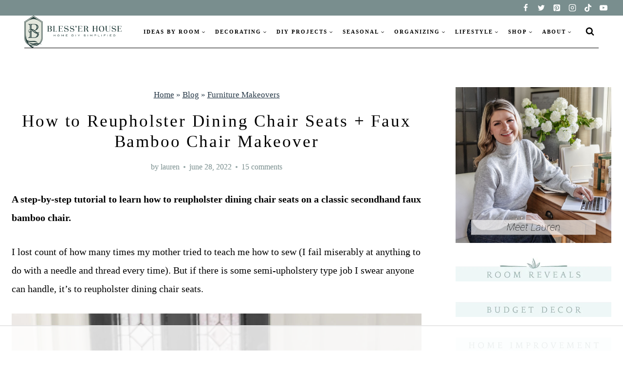

--- FILE ---
content_type: text/html
request_url: https://api.intentiq.com/profiles_engine/ProfilesEngineServlet?at=39&mi=10&dpi=936734067&pt=17&dpn=1&iiqidtype=2&iiqpcid=e6a322ed-45aa-4a3c-806c-ae1a85e277eb&iiqpciddate=1768599924727&pcid=e2694025-02fc-465b-810f-f601c80c7c8f&idtype=3&gdpr=0&japs=false&jaesc=0&jafc=0&jaensc=0&jsver=0.33&testGroup=A&source=pbjs&ABTestingConfigurationSource=group&abtg=A&vrref=https%3A%2F%2Fwww.blesserhouse.com
body_size: 53
content:
{"abPercentage":97,"adt":1,"ct":2,"isOptedOut":false,"data":{"eids":[]},"dbsaved":"false","ls":true,"cttl":86400000,"abTestUuid":"g_cceab2f9-cff1-40fc-a00b-b73f97a5fcbb","tc":9,"sid":-462066235}

--- FILE ---
content_type: text/html; charset=utf-8
request_url: https://www.google.com/recaptcha/api2/aframe
body_size: 266
content:
<!DOCTYPE HTML><html><head><meta http-equiv="content-type" content="text/html; charset=UTF-8"></head><body><script nonce="g9C-17pNZeC8rgSrTiMcFw">/** Anti-fraud and anti-abuse applications only. See google.com/recaptcha */ try{var clients={'sodar':'https://pagead2.googlesyndication.com/pagead/sodar?'};window.addEventListener("message",function(a){try{if(a.source===window.parent){var b=JSON.parse(a.data);var c=clients[b['id']];if(c){var d=document.createElement('img');d.src=c+b['params']+'&rc='+(localStorage.getItem("rc::a")?sessionStorage.getItem("rc::b"):"");window.document.body.appendChild(d);sessionStorage.setItem("rc::e",parseInt(sessionStorage.getItem("rc::e")||0)+1);localStorage.setItem("rc::h",'1768599937443');}}}catch(b){}});window.parent.postMessage("_grecaptcha_ready", "*");}catch(b){}</script></body></html>

--- FILE ---
content_type: text/plain
request_url: https://rtb.openx.net/openrtbb/prebidjs
body_size: -85
content:
{"id":"98f9d3b2-6c88-4b1b-a0be-22e27a63948f","nbr":0}

--- FILE ---
content_type: text/plain
request_url: https://rtb.openx.net/openrtbb/prebidjs
body_size: -226
content:
{"id":"968db406-0034-4ffb-8597-b6089690cd09","nbr":0}

--- FILE ---
content_type: text/plain
request_url: https://rtb.openx.net/openrtbb/prebidjs
body_size: -226
content:
{"id":"b648a8da-0b3d-48d5-899f-d6a95192af45","nbr":0}

--- FILE ---
content_type: text/plain
request_url: https://rtb.openx.net/openrtbb/prebidjs
body_size: -226
content:
{"id":"9391b58a-464c-4f13-9134-0271f5b0b192","nbr":0}

--- FILE ---
content_type: text/plain
request_url: https://rtb.openx.net/openrtbb/prebidjs
body_size: -226
content:
{"id":"d030aa84-618c-41b3-a86e-62eebeb8e35b","nbr":0}

--- FILE ---
content_type: text/plain
request_url: https://rtb.openx.net/openrtbb/prebidjs
body_size: -226
content:
{"id":"b155fa1b-55e8-4845-9bf6-d20c475039d0","nbr":0}

--- FILE ---
content_type: text/plain; charset=UTF-8
request_url: https://at.teads.tv/fpc?analytics_tag_id=PUB_17002&tfpvi=&gdpr_consent=&gdpr_status=22&gdpr_reason=220&ccpa_consent=&sv=prebid-v1
body_size: 56
content:
NDQ5YjQ3NzItMDUwNS00ZGU2LThlYjQtNzllYTc3YzNmZWRhIzAtOA==

--- FILE ---
content_type: text/plain
request_url: https://rtb.openx.net/openrtbb/prebidjs
body_size: -226
content:
{"id":"440e7539-d40b-477e-8f0f-8c302d543568","nbr":0}

--- FILE ---
content_type: text/plain
request_url: https://rtb.openx.net/openrtbb/prebidjs
body_size: -226
content:
{"id":"def23648-21de-46f1-bd79-b458c81ce3aa","nbr":0}

--- FILE ---
content_type: text/plain
request_url: https://rtb.openx.net/openrtbb/prebidjs
body_size: -226
content:
{"id":"feb4cf25-cdab-4f0a-8b78-459ddaaa2988","nbr":0}

--- FILE ---
content_type: text/plain
request_url: https://rtb.openx.net/openrtbb/prebidjs
body_size: -226
content:
{"id":"e465748d-dac7-4f82-a4d8-bb8a910e266e","nbr":0}

--- FILE ---
content_type: text/plain
request_url: https://rtb.openx.net/openrtbb/prebidjs
body_size: -226
content:
{"id":"14eda169-a235-4889-ad84-09feab03bc4b","nbr":0}

--- FILE ---
content_type: text/plain; charset=utf-8
request_url: https://ads.adthrive.com/http-api/cv2
body_size: 12932
content:
{"om":["024w7jmn","06htwlxm","0764ae32-1502-4abb-b0c0-0c3d9d9b9e38","08189wfv","0RF6rOHsv7/kzncxnKJSjw==","0av741zl","0avwq2wa","0b0m8l4f","0b2980m8l4f","0bb78cxw","0c298picd1q","0cpicd1q","0l51bbpm","0n7jwr7m","0r31j41j","0r6m6t7w","0sm4lr19","0yr3r2xx","1","10011/68d08a8ac4d4d94099d36922607b5b50","10011/855b136a687537d76857f15c0c86e70b","1007_lqik9cb3","10310289136970_462615155","10310289136970_462615644","10310289136970_462615833","10310289136970_559920874","10310289136970_593674671","10310289136970_686690145","10339421-5836009-0","10339426-5836008-0","10812519","10868755","10877374","10ua7afe","110_583521237159838123","11142692","11212184","11472967","11509227","11560071","1185:1610277263","11896988","11999803","119_6028269","119_6208623","12010080","12010084","12010088","120db858-4743-444f-a3d2-1eccea794570","12123650","12142259","12151247","12219562","12219592","12219631","12219633","12219634","12441760","12441761","124843_8","124844_19","124848_7","124853_7","12491655","12491687","12491691","12500354","12552078","12850754","12850755","12850756","12gfb8kp","13dc193d-259a-45b5-b0f0-0737726c7442","13mvd7kb","14bc2157-5f1a-414d-b3d4-b5017e233660","14c431d1-8ce3-4afe-b660-a66ac2e1a8f6","14xoyqyz","1606221","1610308448","1610326728","1611092","16x7UEIxQu8","1709ff48-14e1-44db-b054-6b673f21bddf","17298k5v2f6","17743f6f-758a-44a3-94f7-3238b4f8ad03","17_23391194","17_23391296","17_23487686","17_23487692","17_23487695","17_24104693","17_24104714","17_24104726","17_24694809","17_24696312","17_24696320","17_24696328","17_24696334","17_24696337","17_24696340","17_24766942","17_24766960","17_24766970","17_24767200","17_24767229","17_24767233","17_24767234","17_24767239","17_24767241","17_24767242","17_24767245","17_24767248","17_24767251","17_24767562","17k5v2f6","1832l91i","1891/84813","1891/84814","1IWwPyLfI28","1b0f2611-822d-40af-a40d-7dd33c3adcb2","1dwefsfs","1ekh5tp4","1evtz2l1","1kpjxj5u","1ktgrre1","1m7ow47i","1n7ce9xi","1o3c69b1","1zp8pjcw","1zx7wzcw","202430_200_EAAYACog7t9UKc5iyzOXBU.xMcbVRrAuHeIU5IyS9qdlP9IeJGUyBMfW1N0_","202430_200_EAAYACogIm3jX30jHExW.LZiMVanc.j-uV7dHZ7rh4K3PRdSnOAyBBuRK60_","202430_200_EAAYACogfp82etiOdza92P7KkqCzDPazG1s0NmTQfyLljZ.q7ScyBDr2wK8_","203617","203675","20421090_200_EAAYACogCiuNvM3f3eqfQCYvohgwlLKRPzvhev8ZbASYAZtBcMoyBKdnm3s_","205mlbis","206_262592","206_262594","206_501349","206_522709","206_549410","2132:45327625","2132:45511202","2132:45999649","2132:45999652","2132:46038615","2132:46038651","2132:46038959","2132:46039469","2132:46039901","2149:12123650","2149:12147059","2149:12151096","2149:12156461","2149:12160736","2179:579593739337040696","2179:585139266317201118","2179:587183202622605216","2179:588366512778827143","2179:588837179414603875","2179:589289985696794383","2179:589318202881681006","2179:591283456202345442","2179:594033992319641821","218f317b-6ad2-44d7-b9f6-48033caf6850","21_rnvjtx7r","2249:581439030","2249:650628496","2249:650628516","2249:691925891","2249:700847682","2249:700873313","226226131","2307:0av741zl","2307:0b0m8l4f","2307:0is68vil","2307:1m7ow47i","2307:1zp8pjcw","2307:27s3hbtl","2307:31yw6nyu","2307:43igrvcm","2307:45astvre","2307:4b80jog8","2307:4ghpg1az","2307:4qxmmgd2","2307:4yevyu88","2307:64x7dtvi","2307:6wbm92qr","2307:74scwdnj","2307:77gj3an4","2307:794di3me","2307:7uqs49qv","2307:8fdfc014","2307:8orkh93v","2307:8pksr1ui","2307:9am683nn","2307:9jse9oga","2307:9nex8xyd","2307:a55fh6ja","2307:a566o9hb","2307:auyahd87","2307:axa2hq5l","2307:cbg18jr6","2307:clpej29x","2307:co17kfxk","2307:cuudl2xr","2307:cv2huqwc","2307:cymho2zs","2307:enjhwz1z","2307:fmmrtnw7","2307:g749lgab","2307:ge4000vb","2307:gi2ao982","2307:hb7p7umm","2307:hzonbdnu","2307:i2aglcoy","2307:io73zia8","2307:itmaz0g4","2307:j6rba5gh","2307:jczkyd04","2307:jd035jgw","2307:jf0p7mje","2307:k5xe68og","2307:l4k37g7y","2307:mh2a3cu2","2307:mn537fcq","2307:n9sgp7lz","2307:o4v8lu9d","2307:ouycdkmq","2307:qb8hi5il","2307:qd3irxde","2307:qsssq7ii","2307:rmrep4nh","2307:rul4aywh","2307:t7jqyl3m","2307:tsa21krj","2307:tty470r7","2307:u7p1kjgp","2307:uf9j7aoe","2307:urut9okb","2307:v55v20rw","2307:vf0dq19q","2307:vtri9xns","2307:vtwgy72c","2307:w1ws81sy","2307:x9yz5t0i","2307:xbw1u79v","2307:xc88kxs9","2307:ygmhp6c6","2319_66419_12500344","2319_66419_12500354","23786257","23786440","24080387","2409_15064_70_85445183","2409_15064_70_85808977","2409_15064_70_85808987","2409_15064_70_85809022","2409_15064_70_85809046","2409_15064_70_85809050","2409_15064_70_85809052","2409_25495_176_CR52092919","2409_25495_176_CR52092920","2409_25495_176_CR52092921","2409_25495_176_CR52092922","2409_25495_176_CR52092923","2409_25495_176_CR52092954","2409_25495_176_CR52092956","2409_25495_176_CR52092957","2409_25495_176_CR52092958","2409_25495_176_CR52092959","2409_25495_176_CR52150651","2409_25495_176_CR52153848","2409_25495_176_CR52153849","2409_25495_176_CR52175340","2409_25495_176_CR52178314","2409_25495_176_CR52178315","2409_25495_176_CR52178316","2409_25495_176_CR52186411","2409_25495_176_CR52188001","2409_25495_176_CR52226370","2409_91366_409_216616","242366065","242366734","242408891","242695853","245841736","24598434","24678087","24694775","25048614","25048618","25_0l51bbpm","25_13mvd7kb","25_34tgtmqk","25_4tgls8cg","25_52qaclee","25_53v6aquw","25_6bfbb9is","25_87z6cimm","25_8b5u826e","25_8y2y355b","25_9l06fx6u","25_a1rkyh5o","25_bukxj5lt","25_ctfvpw6w","25_dwjp56fe","25_fjzzyur4","25_flkujnnr","25_hkxtc1wk","25_hueqprai","25_lui7w03k","25_m2n177jy","25_op9gtamy","25_oz31jrd0","25_pz8lwofu","25_sgaw7i5o","25_sgok9phv","25_sqmqxvaf","25_t34l2d9w","25_ti0s3bz3","25_utberk8n","25_v6qt489s","25_x716iscu","25_xz6af56d","25_yi6qlg3p","25_ztlksnbe","25_zwzjgvpw","262592","262594","26298r0zyqh","2662_200562_8166427","2662_200562_8168483","2662_200562_8168520","2662_200562_8168537","2662_200562_8172724","2662_200562_8172741","2662_255125_8179376","2676:85807320","2711_15051_12151096","2711_64_11999803","2711_64_12142265","2711_64_12147059","2711_64_12151247","2711_64_12156461","2715_9888_262592","2715_9888_262594","2715_9888_501349","2715_9888_521168","2715_9888_549410","2715_9888_549423","2715_9888_551337","2760:176_CR52092919","2760:176_CR52092921","2760:176_CR52092923","2760:176_CR52092954","2760:176_CR52092956","2760:176_CR52092958","2760:176_CR52092959","2760:176_CR52150651","2760:176_CR52153848","2760:176_CR52153849","2760:176_CR52175339","2760:176_CR52175340","2760:176_CR52178314","2760:176_CR52178315","2760:176_CR52178316","2760:176_CR52186411","2760:176_CR52186412","2760:176_CR52188001","27s3hbtl","28925636","28933536","28u7c6ez","29414696","29414711","2974:8166427","2974:8168473","2974:8168479","2974:8168519","2974:8168520","2974:8168539","2974:8168540","2974:8168581","2974:8168586","29_695879901","29_695879908","29_695879924","2_206_554462","2_206_554465","2kbya8ki","2v2984qwpp9","2v4qwpp9","2wgqelaj","2y5a5qhb","2yor97dj","2yvhdypt","3003185","3018/a1a09e8fe3dee709e9aa078c8437e642","306_24696337","306_24765540","306_24767217","306_24767248","308_125203_14","308_125204_11","31qdo7ks","31yw6nyu","32704612","32735354","32j56hnc","3335_133884_702675162","3335_25247_700109389","3335_25247_700109391","33419362","33603859","33605023","33605181","33608759","33627671","33865078","34182009","3470:2tAlke8JLD8Img5YutVv","347138009","3490:CR52092919","3490:CR52092920","3490:CR52092921","3490:CR52092922","3490:CR52092923","3490:CR52175339","3490:CR52175340","3490:CR52178314","3490:CR52178315","3490:CR52178316","3490:CR52186411","3490:CR52212686","3490:CR52212687","3490:CR52212688","34tgtmqk","35773601","361eb635-f4f7-4495-ba7c-225056c1941a","3658_121285_4dzk5e51","3658_136236_9jse9oga","3658_139785_fv85xz0v","3658_149557_1zp8pjcw","3658_15078_cuudl2xr","3658_15078_u5zlepic","3658_153983_4qxmmgd2","3658_15866_tsa21krj","3658_15936_31yw6nyu","3658_15936_43igrvcm","3658_15936_io73zia8","3658_16671_T26265953","3658_18152_mwnvongn","3658_203382_vtri9xns","3658_20625_f422o4a8","3658_211122_0hly8ynw","3658_22070_T26263689","3658_22079_mne39gsk","3658_249690_t7jqyl3m","3658_255271_qb8hi5il","3658_629625_wu5qr81l","3658_67113_gf6myd59","36_46_11063302","36_46_12151247","36_46_12160736","3702_139777_24765461","3702_139777_24765466","3702_139777_24765468","3702_139777_24765477","3702_139777_24765481","3702_139777_24765483","3702_139777_24765484","3702_139777_24765494","3702_139777_24765500","3702_139777_24765531","3702_139777_24765548","381513943572","38345500","38557820","38557829","38557841","38557850","38662013","39303318","39350186","39364467","395390011","3LMBEkP-wis","3a19xks2","3a583125-4427-4592-8ce4-20759efdcb7d","3b4h1yyx","3f1olgf0","3fc37e88-0839-43da-91cf-5d6d3df14201","3i298rzr1uu","3k7yez81","3v2n6fcp","3ws6ppdq","3x0i061s","3x7t8epg","400f961f-fa03-4f61-91a8-3d7ad151169c","4083IP31KS13kodabuilt_1988a","409_189209","409_189398","409_189409","409_192565","409_216326","409_216364","409_216366","409_216384","409_216386","409_216388","409_216396","409_216402","409_216406","409_216408","409_216416","409_216496","409_220171","409_220334","409_220336","409_220364","409_223589","409_223597","409_225978","409_225982","409_225983","409_225987","409_225988","409_225990","409_225993","409_226321","409_226322","409_226324","409_226326","409_226334","409_226336","409_226337","409_226342","409_226346","409_226351","409_226352","409_226354","409_226361","409_227223","409_227224","409_227226","409_227227","409_227235","409_227240","409_227260","409_228054","409_228064","409_228065","409_228077","409_228089","409_228346","409_228351","409_228354","409_228356","409_228358","409_228362","409_228373","409_228376","409_230727","409_231798","409_235536","40okvfnu","42231859","43163373","43163413","43163415","43919974","43919976","43919984","43919985","43919986","439246469228","43e99405-4699-4093-a2e7-506855e2a4e0","43igrvcm","44629254","45495925","458901553568","45999649","45astvre","4642109_46_12123650","4642109_46_12142259","46_12123650","46_12142259","47192068","47869802","481703827","482abb1e-aa81-46b8-a260-556e3da1b1f9","48424543","485027845327","48574716","48594493","48615561","48877306","49039749","49123012","4941616","4941618","4947806","4972638","4aqwokyz","4dzk5e51","4e8d9ad6-54db-48fd-a6f5-4ee9d587e339","4fk9nxse","4ghpg1az","4qbpxpiz","4qks9viz","4qxmmgd2","4tgls8cg","4yevyu88","4zai8e8t","501349","501_76_9bf2bef7-5db5-43bc-9711-aa836b7facd8","50479792","513182805","514819301","516_70_86884724","52144870","521_425_203499","521_425_203500","521_425_203501","521_425_203502","521_425_203504","521_425_203505","521_425_203506","521_425_203507","521_425_203508","521_425_203509","521_425_203514","521_425_203515","521_425_203516","521_425_203517","521_425_203518","521_425_203519","521_425_203521","521_425_203524","521_425_203525","521_425_203526","521_425_203529","521_425_203534","521_425_203535","521_425_203536","521_425_203539","521_425_203542","521_425_203543","521_425_203544","521_425_203614","521_425_203615","521_425_203617","521_425_203618","521_425_203619","521_425_203621","521_425_203622","521_425_203623","521_425_203624","521_425_203625","521_425_203627","521_425_203631","521_425_203632","521_425_203633","521_425_203635","521_425_203636","521_425_203645","521_425_203647","521_425_203649","521_425_203651","521_425_203653","521_425_203656","521_425_203657","521_425_203659","521_425_203660","521_425_203668","521_425_203674","521_425_203675","521_425_203677","521_425_203678","521_425_203680","521_425_203681","521_425_203683","521_425_203686","521_425_203689","521_425_203692","521_425_203693","521_425_203694","521_425_203695","521_425_203696","521_425_203699","521_425_203700","521_425_203702","521_425_203703","521_425_203705","521_425_203706","521_425_203708","521_425_203709","521_425_203710","521_425_203711","521_425_203712","521_425_203714","521_425_203715","521_425_203723","521_425_203728","521_425_203729","521_425_203730","521_425_203731","521_425_203732","521_425_203733","521_425_203735","521_425_203736","521_425_203738","521_425_203739","521_425_203740","521_425_203741","521_425_203742","521_425_203744","521_425_203745","521_425_203863","521_425_203864","521_425_203867","521_425_203868","521_425_203870","521_425_203871","521_425_203874","521_425_203877","521_425_203878","521_425_203879","521_425_203880","521_425_203882","521_425_203884","521_425_203885","521_425_203887","521_425_203889","521_425_203890","521_425_203891","521_425_203892","521_425_203893","521_425_203894","521_425_203896","521_425_203897","521_425_203898","521_425_203900","521_425_203901","521_425_203905","521_425_203906","521_425_203909","521_425_203911","521_425_203912","521_425_203913","521_425_203917","521_425_203921","521_425_203924","521_425_203925","521_425_203926","521_425_203928","521_425_203929","521_425_203932","521_425_203933","521_425_203934","521_425_203935","521_425_203936","521_425_203938","521_425_203939","521_425_203940","521_425_203943","521_425_203945","521_425_203946","521_425_203947","521_425_203951","521_425_203952","521_425_203956","521_425_203960","521_425_203961","521_425_203963","521_425_203965","521_425_203966","521_425_203969","521_425_203970","521_425_203972","521_425_203973","521_425_203975","521_425_203976","521_425_203977","521_425_203978","521_425_203979","521_425_203981","521_425_203982","52321815","5316_139700_16d52f38-95b7-429d-a887-fab1209423bb","5316_139700_24bb9d5d-487a-4688-874e-6e8caa5997a5","5316_139700_25804250-d0ee-4994-aba5-12c4113cd644","5316_139700_4d1cd346-a76c-4afb-b622-5399a9f93e76","5316_139700_605bf0fc-ade6-429c-b255-6b0f933df765","5316_139700_68a521b0-30ee-4cfb-88fb-d16005cbe6ba","5316_139700_6aefc6d3-264a-439b-b013-75aa5c48e883","5316_139700_76cc1210-8fb0-4395-b272-aa369e25ed01","5316_139700_7ffcb809-64ae-49c7-8224-e96d7c029938","5316_139700_87802704-bd5f-4076-a40b-71f359b6d7bf","5316_139700_892539b2-17b7-4110-9ce7-200203402aac","5316_139700_8f247a38-d651-4925-9883-c24f9c9285c0","5316_139700_90aab27a-4370-4a9f-a14a-99d421f43bcf","5316_139700_af6bd248-efcd-483e-b6e6-148c4b7b9c8a","5316_139700_b801ca60-9d5a-4262-8563-b7f8aef0484d","5316_139700_bd0b86af-29f5-418b-9bb4-3aa99ec783bd","5316_139700_cbda64c5-11d0-46f9-8941-2ca24d2911d8","5316_139700_d1c1eb88-602b-4215-8262-8c798c294115","5316_139700_dc9214ed-70d3-4b6b-a90b-ca34142b3108","5316_139700_dcb3e802-4a6b-4f1a-9225-5aaee19caaea","5316_139700_e3299175-652d-4539-b65f-7e468b378aea","5316_139700_e57da5d6-bc41-40d9-9688-87a11ae6ec85","5316_139700_ed348a34-02ad-403e-b9e0-10d36c592a09","5316_139700_f3752d36-6c45-4d44-aaf0-644b3354f79f","53v6aquw","549410","549423","5510:1evtz2l1","5510:cymho2zs","5510:emhpbido","5510:kecbwzbd","5510:ls74a5wb","5510:ouycdkmq","5510:pefxr7k2","55116643","55116649","551337","55178669","553781220","553781814","553799","554459","554462","554465","554471","555_165_784880263591","555_165_785326944609","5563_66529_OADD2.1316115555006003_1IJZSHRZK43DPWP","5563_66529_OADD2.1316115555006019_1AQHLLNGQBND5SG","5563_66529_OADD2.1316115555006035_1BOR557HKKGBS8T","5563_66529_OADD2.1316115555006067_1AFF9YF5EFIKTFD","5563_66529_OADD2.1323812136496714_1ILHUVC5V02LMV5","5563_66529_OADD2.1323812136496826_16NFPQEA9UKW78D","5563_66529_OADD2.1323812136496874_1KM8OWBR3X3PRKU","5563_66529_OADD2.1323812136498330_14H1GRWC8VKK7WM","5563_66529_OADD2.1324911647936571_1LSIB1P9G0X5U4M","5563_66529_OADD2.1324911647936587_1DY6BY7YN9IJHFZ","5563_66529_OADD2.1327110671252253_1GA0WX2XBLZBQQE","5563_66529_OADD2.1327110671253373_1CW0YAYVGIF381Y","5563_66529_OADD2.1327110671253389_15BHBSKQES7FKYV","5563_66529_OADD2.1329309694466319_1YC2CW4EVNKXCZA","5563_66529_OADD2.7215977601462_10T8Y440H3AKA6PVS2","5563_66529_OADD2.7216038222963_163X1V9GDJK1NZYZXG","5563_66529_OADD2.7216038222964_1167KJ7QKWPNTF6JEQ","5563_66529_OADD2.7284328140867_1QMTXCF8RUAKUSV9ZP","5563_66529_OADD2.7284328163393_196P936VYRAEYC7IJY","5563_66529_OADD2.7353135343210_1Q4LXSN5SX8NZNBFZM","5563_66529_OADD2.7353135343668_1BTJB8XRQ1WD0S0520","5563_66529_OADD2.7353135343868_1E1TPI30KD80KE1BFE","5563_66529_OADD2.7353135343869_1G0D9YQUG9JX02VYLG","5563_66529_OADD2.7353140498605_1QN29R6NFKVYSO2CBH","5563_66529_OADD2.7902842467830_1H35LDI74OC2J4TOYK","5563_66529_OAIP.0ff7390ac22c394411802ff5ac3698db","5563_66529_OAIP.104c050e6928e9b8c130fc4a2b7ed0ac","5563_66529_OAIP.1a822c5c9d55f8c9ff283b44f36f01c3","5563_66529_OAIP.1c76eaab97db85bd36938f82604fa570","5563_66529_OAIP.36e383a66f70256e8ed79426b20e2632","5563_66529_OAIP.42b6cf446e6e28a6feded14340c6b528","5563_66529_OAIP.4d6d464aff0c47f3610f6841bcebd7f0","5563_66529_OAIP.4fffe45c1de36bc5b1684992a4e70d6e","5563_66529_OAIP.655319e0088bfe0dd27d2aa6bcdc0394","5563_66529_OAIP.7139dd6524c85e94ad15863e778f376a","5563_66529_OAIP.94cc0ee245dcee81870f6b0ee667350d","5563_66529_OAIP.9827a9e6db54e2803d0974cada5d53b1","5563_66529_OAIP.9fe96f79334fc85c7f4f0d4e3e948900","5563_66529_OAIP.b68940c0fa12561ebd4bcaf0bb889ff9","5563_66529_OAIP.ba83b842e6f84df89a22c79a5c820abd","5563_66529_OAIP.bd9b8756f38723303a6fbc94e7eda244","5563_66529_OAIP.e30feee754b5e1f5fc20b80d8db77282","5563_66529_OAIP.e84cfd1c4649ba79d393ab1648c93016","55726194","557_409_216364","557_409_216366","557_409_216396","557_409_216486","557_409_216616","557_409_220139","557_409_220149","557_409_220332","557_409_220333","557_409_220334","557_409_220336","557_409_220338","557_409_220343","557_409_220344","557_409_220350","557_409_220364","557_409_220366","557_409_223589","557_409_223599","557_409_225988","557_409_226312","557_409_228054","557_409_228055","557_409_228065","557_409_228105","557_409_228348","557_409_228349","557_409_228351","557_409_228354","557_409_228363","557_409_228370","557_409_228385","557_409_230729","557_409_235536","557_409_235544","557_409_235548","558_93_13mvd7kb","558_93_1zp8pjcw","558_93_4aqwokyz","558_93_77gj3an4","558_93_b704x17p","558_93_cv2huqwc","558_93_m2n177jy","558_93_pz8lwofu","558_93_sqmqxvaf","558_93_tk209rcs","558_93_tsa21krj","558_93_ztlksnbe","558_93_zwzjgvpw","55965333","56018481","560_74_18236268","560_74_18236273","560_74_18236301","5626536529","5626560399","56341213","5636:12023788","56566551","56635908","56635945","56635955","5670:8168539","56794606","56af8720-934a-492c-9bd5-5ab996b61786","57149985","57161236","5826501063","58310259131_553781814","587183202622605216","589289985696794383","591283456202345442","593674671","594033992319641821","59751535","59751572","59780459","59780461","59780463","59780473","59780474","59818357","59819144","59873208","59873214","59873222","59873223","59873224","59873227","59873228","59873230","59873231","5989_84349_553781220","59905147-5648-4cd3-a10b-00015d86ec58","5b3000de-8e4d-48b3-a880-4b5e820857aa","5c7ac6fc-b602-4d8d-931a-6e85c81f6875","5dd5limo","5fz7vp77","5ia3jbdy","5mh8a4a2","600618969","60398509","60398729","60451943","60618611","609577512","60f5a06w","61085224","61102880","61210719","61213159","61213556","613049226","613344ix","61524915","61526215","61543386","61643784","616794222","61823051","61823068","618576351","618653722","618876699","618980679","618_200_EAAYACogbnN80LFQVUuUmiejiPFsxyigtKzbN.aseWihVE8Lq0oyBClZm0c_","61900466","619089559","61916211","61916223","61916225","61916229","61932920","61932925","61932933","61932957","62019681","62187798","62217768","6226505231","6226507991","6226508465","6226518747","6226528713","6245d18d-dea3-41fa-afcb-1c970b1b9d8e","6250_66552_943382804","627225143","627227759","627290883","627301267","627309156","627309159","627506494","627506662","627506665","62783174","628013471","628013474","628015148","628086965","628153053","628153173","628222860","628223277","628359076","628360579","628360582","628444256","628444259","628444262","628444349","628444433","628444439","628456307","628456310","628456313","628456379","628456382","628456391","628456403","628622163","628622169","628622172","628622178","628622241","628622244","628622247","628622250","628683371","628687043","628687157","628687460","628687463","628803013","628841673","628990952","629007394","629009180","629167998","629168001","629168010","629168565","629171196","629171202","629255550","629350437","62946736","62946743","62946748","629488423","62978299","62978305","62980383","62980385","62981075","629817930","62981822","62987257","629984747","630137823","63069895","630c6cdd-7827-422b-899e-7ab1ea166f1d","6365_61796_685193681490","6365_61796_685193681499","6365_61796_725871022959","6365_61796_741410637246","6365_61796_742174851279","6365_61796_784844652399","6365_61796_784844653116","6365_61796_784880263591","6365_61796_784880274628","6365_61796_784880275657","6365_61796_784971491009","6365_61796_785326944429","6365_61796_787899938824","6365_61796_787899938827","6365_61796_790586041893","6365_61796_790703534105","63barbg1","645291104","648104664","64x7dtvi","651637446","651637459","651637461","651637462","652348590","6547_67916_MpTlQzByGGwfUx2jOsh4","6547_67916_YU1ObVq40OYmLoMnQSUS","6547_67916_g7G3SEgoiN9jOd4sWPmW","6547_67916_oWvMb0F7pUtKR1e7uten","659216891404","659319576","659713728691","66_ubxqlryiklsidhz4fog1","673375558002","680597458938","680_99480_692219005","680_99480_700109389","680_99480_700109391","683692339","683738007","683738706","684141613","684885802","686051762","688070999","688078501","694163531","694906156","695459254","695879872","695879875","695879889","695879895","695879908","695879935","696314600","696332890","696506138","697189861","697189863","697189865","697189873","697189874","697189880","697189885","697189892","697189907","697189924","697189927","697189930","697189936","697189954","697189960","697189965","697189984","697189985","697189989","697189993","697189994","697189996","697189999","697190001","697190006","697190007","697190010","697190012","697190014","697190019","697190037","697190091","697525780","697525781","697525793","697525795","697525805","697525824","697525832","697876985","697876986","697876988","697876994","697876997","697876998","697876999","697877001","697893306","698533444","698637249","698637285","699109671","699183155","699512010","699812344","699812857","699813340","699824707","6bfbb9is","6d467ef0-5bd3-4562-9752-5937984f7bfd","6l5qanx0","6lmy2lg0","6mrds7pc","6p9v1joo","6rbncy53","6u4glzf8","6wbm92qr","6zt4aowl","700109389","700117708","701083007","701276081","701278088","702040065","702397981","702423494","702523368","702759138","702759712","703943411","703943422","704775140","705571322","70_83443084","70_84578143","70_86884730","70_86884732","712278994058","7354_138543_85444969","7354_138543_85445179","7354_138543_85445183","7354_138543_85445193","7354_138543_85809007","7354_138543_85809016","74243_74_18268053","74scwdnj","7732580","77gj3an4","790756479541","79096173","794di3me","7969_149355_45999649","7969_149355_45999652","7brjk2xx","7cmeqmw8","7dilm6gm","7fc6xgyo","7jvs1wj8","7nvw7gw6","7pmot6qj","7qevw67b","7xb3th35","80415669","8124863","8152859","8152878","8152879","8153731","8153732","8154364","8161137","8168539","81815ab3-1c3c-4d5d-8808-f71a43258f0a","82133854","8341_230731_579593739337040696","8341_230731_584799581434975825","8341_230731_585139266317201118","8341_230731_587183202622605216","8341_230731_588366512778827143","8341_230731_588463996220411211","8341_230731_588837179414603875","8341_230731_588969843258627169","8341_230731_589318202881681006","8341_230731_590157627360862445","8341_230731_591283456202345442","83443036","83443086","83443087","83558183","84105_751141131","84105_751141144","84578111","84578122","84578143","84578144","84832e89-7b9e-4ddb-8872-93ebc06d41f7","85444969","85445161","85445175","85445183","85445193","85480726","85480729","85807320","85807351","85808977","85808987","85809016","85809022","85809043","85809046","85809050","85809052","85809095","85809113","86109597","86509222","86509229","86509230","86884724","86884730","86884731","86884732","86884733","86c4a57b-4d4a-423d-901b-67dfd65f9d85","87ih4q97","87z6cimm","88o5ox1x","8ax1f5n9","8b5u826e","8fdfc014","8h0jrkwl","8orkh93v","8osostik","8pksr1ui","8ptlop6y","8r6lubnd","8tfoj0tt","8vnf9hi0","8vv4rx9p","8w4klwi4","8y2y355b","9057/0328842c8f1d017570ede5c97267f40d","9057/211d1f0fa71d1a58cabee51f2180e38f","90_12219631","90_12219633","90_12219634","90_12452427","90_12452428","90_12491645","90_12491656","90_12491675","90_12491683","90_12491684","90_12491687","90_12552078","90_12837806","90_12850756","9173960","91950610","943ya3vk","97_8152859","97_8152879","97fzsz2a","9925w9vu","9ah9v9y9","9cbe2f27-6ed1-4cbf-8bd1-beb211275865","9g0s2gns","9j298se9oga","9jse9oga","9l06fx6u","9nex8xyd","9rqgwgyb","9rvsrrn1","9vtd24w4","9vykgux1","Banner_cat3__pkg__bat_0_mat_0_20250620_HDQ20","Banner_cat3__pkg__bat_0_mat_0_20250620_x5IGv","Banner_cat3__pkg__bat_0_mat_0_20251023_VDk73","Banner_cat3__pkg__bat_0_mat_0_20251023_tmk8R","E4WSOMeLzPI","HFN_IsGowZU","JrsFzuidZ27+DKFFRYfoaw==","YM34v0D1p1g","YlnVIl2d84o","a0oxacu8","a0r398qn","a1bwop41","a1rkyh5o","a48d00a0-dc17-404c-986b-91d9191445ff","a55fh6ja","a566o9hb","a8fc2672-f430-4c16-853e-59222b144af0","aa3mqupu","aaca8c00-f243-4abf-9e75-f66710c2664b","abhu2o6t","ac522568-5937-4eba-a438-5c63cc769e7a","aeb448d7-b909-4f22-af86-d83d3b4c0eb4","ai51bqq6","auyahd87","axa2hq5l","axw5pt53","b/ZHs3rLdvwDBq+46Ruzsw==","b3sqze11","b6e63db2-b8b3-4079-a232-964e48ba8658","b704x17p","be4hm1i2","bfcopl4k","bj4kmsd6","bjuitpum","blXOWD88304","bmp4lbzm","bw5y4xkp","bzp9la1n","c-Mh5kLIzow","c03fbec2-ccbd-4b12-8a82-783db15e4c35","c1hsjx06","c3298dhicuk","c3dhicuk","c7298i6r1q4","c7i6r1q4","cbg18jr6","cfd9c09f-6ecf-4deb-b4b4-f80a118b8b91","ch5fuz3g","ckvfz5gu","clpej29x","co17kfxk","cqant14y","cr-1oplzoysu9vd","cr-1oplzoysuatj","cr-1oplzoysubwe","cr-1oplzoysubxe","cr-2lvowxcau9vd","cr-3f8qyes3ubxe","cr-3kc0l701uatj","cr-3zgb5amhuatj","cr-6ovjht2eu9vd","cr-6ovjht2euatj","cr-6ovjht2eubwe","cr-6ovjht2eubxe","cr-72occ8olu9vd","cr-72occ8olubwe","cr-8hpf4y34ubwe","cr-96xuyi3su8rm","cr-96xuyi3tu8rm","cr-96xuyi3tu9xg","cr-96xuyi3uu9xg","cr-96xuyi4xu8rm","cr-97pzzgzrubqk","cr-97y25lzsubqk","cr-98q00h3ru8rm","cr-98qx3d4yubqk","cr-98ru5j2tu8rm","cr-98ru5j2tubxf","cr-98txxk5qubxf","cr-98utwg3tu8rm","cr-98utwg4pu8rm","cr-98utwg4pu9xg","cr-98utwg4su8rm","cr-98utwg4tu8rm","cr-98utwg4tu9xg","cr-98xywk4vu8rm","cr-99bo9kj0u9vd","cr-9cqtwg3px6rhwz","cr-9cqtwg3px6rhx5","cr-Bitc7n_p9iw__vat__49i_k_6v6_h_jce2vj5h_G0l9Rdjrj","cr-Bitc7n_p9iw__vat__49i_k_6v6_h_jce2vj5h_PxWzTvgmq","cr-Bitc7n_p9iw__vat__49i_k_6v6_h_jce2vj5h_buspHgokm","cr-Bitc7n_p9iw__vat__49i_k_6v6_h_jce2vj5h_yApYgdjrj","cr-a9s2xe8tubwj","cr-aaqt0j7wubwj","cr-aaqt0k0tubwj","cr-aaqt0k1vubwj","cr-aav1zg0qubwj","cr-aav1zg0vubwj","cr-aav22g0uubwj","cr-aav22g0wubwj","cr-aav22g2wubwj","cr-aav22g2yubwj","cr-aav22g3uubwj","cr-aavwye1subwj","cr-aavwye1uubwj","cr-aawz1i3vubwj","cr-aawz2m3vubwj","cr-aawz2m4pubwj","cr-aawz2m4qubwj","cr-aawz2m4vubwj","cr-aawz2m5rubwj","cr-aawz2m6qubwj","cr-aawz2m7tubwj","cr-aawz3f0uubwj","cr-aawz3f0wubwj","cr-aawz3f1rubwj","cr-aawz3f2rubwj","cr-aawz3f2tubwj","cr-aawz3f3qubwj","cr-aawz3f3uubwj","cr-aawz3f3xubwj","cr-aawz3f3yubwj","cr-aawz3i2xubwj","cr-aawz3jzxubwj","cr-b7np20xjubwe","cr-c5zb4r7iu9vd","cr-c5zb4r7iuatj","cr-c5zb4r7iubwe","cr-cz5eolb5uatj","cr-cz5eolb5ubwe","cr-etupep94ubwe","cr-g7xv5h7qvft","cr-gaqt1_k4quarex4qntt","cr-ghun4f53u9vd","cr-ghun4f53uatj","cr-ghun4f53ubwe","cr-ghun4f53ubxe","cr-hxf9stx0u9vd","cr-hxf9stx0ubwe","cr-hxf9stx0ubxe","cr-jdpxte6eubwe","cr-k1raq3v1uatj","cr-kz4ol95lu9vd","cr-kz4ol95lubwe","cr-lg354l2uvergv2","cr-nposu7qtuatj","cr-nposu7qtubwe","cr-pdje0qdqu9vd","cr-rxqz55xfuatj","cr-sk1vaer4u9vd","cr-sk1vaer4ubwe","cr-u2cok0fcu9vd","cr-u8cu3kinuatj","cr-w5suf4cpuatj","cr-w5suf4cpubwe","cr-wm8psj6gubwe","cr-x5xes1ejuatj","cr-zsg7lhm6uatj","csa082xz","ctfvpw6w","cuudl2xr","cv2982huqwc","cv2huqwc","cymho2zs","czt3qxxp","czvjwngv","d4pqkecm","d63a60eb-bc1b-4ad4-b3f1-75ea968fa4b7","d64b76b8-880b-40e8-82fb-db14efb93e9b","d86ebvqg","d8ijy7f2","d9cea90d-84cb-443a-9e25-f084f04f7ed1","daw00eve","de66hk0y","df0ecffb-fd9e-4563-a21e-82905551c14d","df7864c1-0b51-412c-853f-ad9d5175fe63","dif1fgsg","dkauyk7l","dmoplxrm","duxvs448","dwjp56fe","dzn3z50z","e1298a2wlmi","e16ef139-ef88-44a9-a5dc-d6514f752f4a","e1a2wlmi","e2c76his","e2qeeuc5","e3ae2d95-bd35-470b-85c5-9ec0b677d2b8","e4f2a874-fbc0-44a0-b000-a6227f08843f","e66be80e-0915-4c10-bf90-5c1d10dd5269","e8e761e1-106a-473c-be3e-d3a71388eaed","e8n9ryop","eb9vjo1r","ecdf3ad0-cc5e-4b2c-9563-01d06491cfdd","ed2985kozku","ekocpzhh","emhpbido","enjhwz1z","extremereach_creative_76559239","ey0u83c2","f3craufm","f422o4a8","fcn2zae1","fdujxvyb","fgrpby3o","fjp0ceax","fjzzyur4","flgb97td","flpqb4b8","fmbxvfw0","fmmrtnw7","ftguiytk","fv85xz0v","fwpo5wab","fy298bdgtuw","fybdgtuw","g2ozgyf2","g4iapksj","g4kw4fir","g529811rwow","g749lgab","g80wmwcu","g82988ob0qg","g88ob0qg","gb15fest","ge4000vb","gf6myd59","gjwam5dw","gnalgf6a","gnm8sidp","gy298pb2tdl","h32sew6s","h4x8d2p8","h5p8x4yp","hb7p7umm","hf9btnbz","hgrz3ggo","hueqprai","hxxrc6st","hzonbdnu","i2aglcoy","i776wjt4","i8q65k6g","i90isgt0","iaqttatc","ib90d3k7","id2edyhf","id92t6mn","ikl4zu8e","il0stagy","io24rg11","io73zia8","is1l9zv2","iti1dt76","itmaz0g4","j33prfbe","j39smngx","j4r0agpc","j5j8jiab","j6rba5gh","jaz5omfl","jczkyd04","jd035jgw","jdmljx89","jf0p7mje","jgsvxgob","jr169syq","jr298169syq","jsu57unw","jzsj79p7","k159qvvl","k2gvmi4i","k37d20v0","k4i0qcx1","k6n08fc0","k91k5sw2","kecbwzbd","kk5768bd","klqiditz","kniwm2we","knoebx5v","ksrdc5dk","kx5rgl0a","kz8629zd","l4fh84wa","l4k37g7y","l9xck988","lc408s2k","ldnbhfjl","lfjpjw5a","ljdwfbp9","llejctn7","lmkhu9q3","lorc1u2k","lqik9cb3","ls74a5wb","ls8qobn6","lui7w03k","m00a5urx","m1gs48fk","m2n177jy","m3rl0p17","m4xt6ckm","m9tz4e6u","mOAmgFeLhpXgVdXDh8h37Q==","mh2a3cu2","mk19vci9","mn537fcq","mne39gsk","mrxgofeg","mtsc0nih","mwnvongn","mxeigr8p","mypycgyd","n06kpcfp","n1nubick","n3egwnq7","n9sgp7lz","na2pno8k","nmm1c7f0","nn71e0z5","nrs1hc5n","ns92t3ad","nv0uqrqm","o084vu7c","o1298jh90l5","o2s05iig","o4jf439x","o705c5j6","oczmkbuu","ofoon6ir","okkdbng9","op9gtamy","ot91zbhz","ou298ycdkmq","ouycdkmq","oz31jrd0","ozdii3rw","p1ps5yy7","pefxr7k2","pi2986u4hm4","pi6u4hm4","piwneqqj","poc1p809","poolh6t5","ppn03peq","ptb9camj","pvu20l8t","pz8lwofu","pzb03410","pzgd3hum","q0eDVM5+m0CR7ZqJ2kxA+A==","q0j2syjy","q5h0j084","q88tlep8","q9plh3qd","qCQnxJ3C04M","qb8hi5il","qc6w6bra","qffuo3l3","qgapfc2j","qjrjt3pn","qp002yqd","qqvgscdx","qsssq7ii","qxyinqse","r35763xz","r3co354x","rBRHUYXAz2H6JBkL01x5","ralux098","riaslz7g","rmenh8cz","rmrep4nh","rnd2v82r","rnvjtx7r","rr298likvt1","rrlikvt1","rxj4b6nw","s4s41bit","s9kmbxbp","sagk476t","sgd7bqgu","st298jmll2q","sttgj0wj","t0idwomg","t2298dlmwva","t2dlmwva","t34l2d9w","t3qhlocr","t4zab46q","t52988zjs8i","t58zjs8i","t5alo5fu","t5kb9pme","t6b3otvc","t7298jqyl3m","t7jqyl3m","ti0s3bz3","tjhavble","tk209rcs","tqejxuf9","tsa21krj","tsf8xzNEHyI","twf10en3","tzfwpx0v","u1jb75sm","u30fsj32","u5zlepic","u7686i20","u7p1kjgp","uf7vbcrs","uf9j7aoe","uhebin5g","ulu6uool","urut9okb","usle8ijx","ut42112berk8n","utberk8n","uthwjnbu","v224plyd","v3xdjj0n","v55v20rw","v6298jdn8gd","v6qt489s","v8cahio3","vbivoyo6","vduh3dsy","ven7pu1c","vew4by92","vf0dq19q","vj7hzkpp","vk7simkb","vntg5tj3","vosqszns","vtri9xns","vtwgy72c","w1ws81sy","w6eb7c37","w9z4nv6x","waryafvp","wbz5nuns","wix9gxm5","wn2a3vit","wpkv7ngm","wt0wmo2s","wt2980wmo2s","wu5qr81l","ww9yxw2a","wxfnrapl","x0lqqmvd","x40ta9u0","x716iscu","x9yz5t0i","xdaezn6y","xe298jccf8o","xgzzblzl","xies7jcx","xncaqh7c","xtxa8s2d","xwhet1qh","xxv36f9n","xz9ajlkq","xzwdm9b7","y141rtv6","y51tr986","ya4kstni","ybgpfta6","ygmhp6c6","yi6qlg3p","yl0m4qvg","yl9likui","yn41a46n","yq5t5meg","z8hcebyi","z8p3j18i","zaiy3lqy","zfexqyi5","zi298bvsmsx","zibvsmsx","zmrf3d2x","zn3r9acx","zobh5nop","zonj6ubl","ztlksnbe","zvfjb0vm","zw6jpag6","zwzjgvpw","7979132","7979135"],"pmp":[],"adomains":["1md.org","a4g.com","about.bugmd.com","acelauncher.com","adameve.com","adelion.com","adp3.net","advenuedsp.com","aibidauction.com","aibidsrv.com","akusoli.com","allofmpls.org","arkeero.net","ato.mx","avazutracking.net","avid-ad-server.com","avid-adserver.com","avidadserver.com","aztracking.net","bc-sys.com","bcc-ads.com","bidderrtb.com","bidscube.com","bizzclick.com","bkserving.com","bksn.se","brightmountainads.com","bucksense.io","bugmd.com","ca.iqos.com","capitaloneshopping.com","cdn.dsptr.com","clarifion.com","clean.peebuster.com","cotosen.com","cs.money","cwkuki.com","dallasnews.com","dcntr-ads.com","decenterads.com","derila-ergo.com","dhgate.com","dhs.gov","digitaladsystems.com","displate.com","doyour.bid","dspbox.io","envisionx.co","ezmob.com","fla-keys.com","fmlabsonline.com","g123.jp","g2trk.com","gadgetslaboratory.com","gadmobe.com","getbugmd.com","goodtoknowthis.com","gov.il","grosvenorcasinos.com","guard.io","hero-wars.com","holts.com","howto5.io","http://bookstofilm.com/","http://countingmypennies.com/","http://fabpop.net/","http://folkaly.com/","http://gameswaka.com/","http://gowdr.com/","http://gratefulfinance.com/","http://outliermodel.com/","http://profitor.com/","http://tenfactorialrocks.com/","http://vovviral.com/","https://instantbuzz.net/","https://www.royalcaribbean.com/","ice.gov","imprdom.com","justanswer.com","liverrenew.com","longhornsnuff.com","lovehoney.com","lowerjointpain.com","lymphsystemsupport.com","meccabingo.com","media-servers.net","medimops.de","miniretornaveis.com","mobuppsrtb.com","motionspots.com","mygrizzly.com","myiq.com","myrocky.ca","national-lottery.co.uk","nbliver360.com","ndc.ajillionmax.com","nibblr-ai.com","niutux.com","nordicspirit.co.uk","notify.nuviad.com","notify.oxonux.com","own-imp.vrtzads.com","paperela.com","paradisestays.site","parasiterelief.com","peta.org","pfm.ninja","photoshelter.com","pixel.metanetwork.mobi","pixel.valo.ai","plannedparenthood.org","plf1.net","plt7.com","pltfrm.click","printwithwave.co","privacymodeweb.com","rangeusa.com","readywind.com","reklambids.com","ri.psdwc.com","royalcaribbean.com","royalcaribbean.com.au","rtb-adeclipse.io","rtb-direct.com","rtb.adx1.com","rtb.kds.media","rtb.reklambid.com","rtb.reklamdsp.com","rtb.rklmstr.com","rtbadtrading.com","rtbsbengine.com","rtbtradein.com","saba.com.mx","safevirus.info","securevid.co","seedtag.com","servedby.revive-adserver.net","shift.com","simple.life","smrt-view.com","swissklip.com","taboola.com","tel-aviv.gov.il","temu.com","theoceanac.com","track-bid.com","trackingintegral.com","trading-rtbg.com","trkbid.com","truthfinder.com","unoadsrv.com","usconcealedcarry.com","uuidksinc.net","vabilitytech.com","vashoot.com","vegogarden.com","viewtemplates.com","votervoice.net","vuse.com","waardex.com","wapstart.ru","wayvia.com","wdc.go2trk.com","weareplannedparenthood.org","webtradingspot.com","www.royalcaribbean.com","xapads.com","xiaflex.com","yourchamilia.com"]}

--- FILE ---
content_type: text/plain
request_url: https://rtb.openx.net/openrtbb/prebidjs
body_size: -226
content:
{"id":"8299cf33-4d85-46c9-b318-1c08ff485ee2","nbr":0}